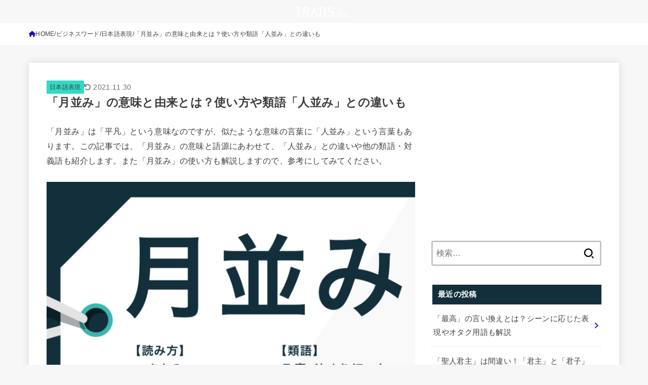

--- FILE ---
content_type: text/html; charset=utf-8
request_url: https://www.google.com/recaptcha/api2/aframe
body_size: 268
content:
<!DOCTYPE HTML><html><head><meta http-equiv="content-type" content="text/html; charset=UTF-8"></head><body><script nonce="_Qx5xqac1M_KHXWt9-HULQ">/** Anti-fraud and anti-abuse applications only. See google.com/recaptcha */ try{var clients={'sodar':'https://pagead2.googlesyndication.com/pagead/sodar?'};window.addEventListener("message",function(a){try{if(a.source===window.parent){var b=JSON.parse(a.data);var c=clients[b['id']];if(c){var d=document.createElement('img');d.src=c+b['params']+'&rc='+(localStorage.getItem("rc::a")?sessionStorage.getItem("rc::b"):"");window.document.body.appendChild(d);sessionStorage.setItem("rc::e",parseInt(sessionStorage.getItem("rc::e")||0)+1);localStorage.setItem("rc::h",'1768860041477');}}}catch(b){}});window.parent.postMessage("_grecaptcha_ready", "*");}catch(b){}</script></body></html>